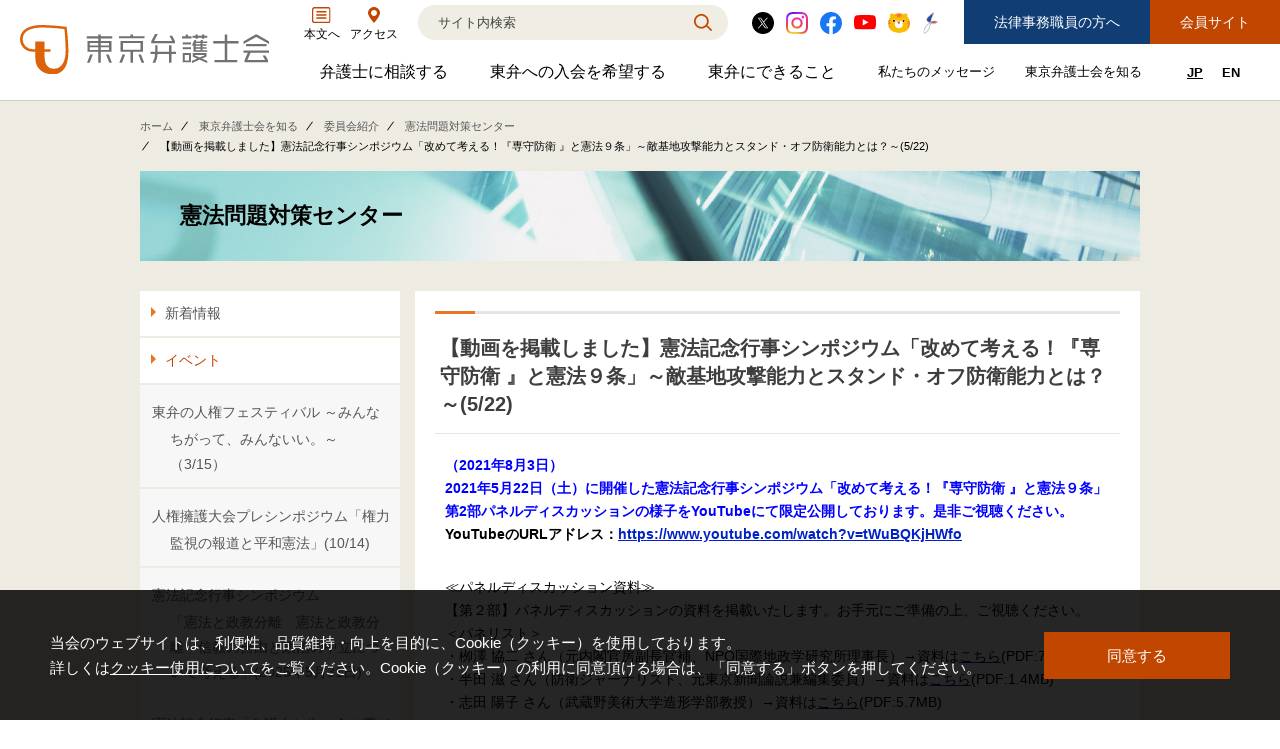

--- FILE ---
content_type: text/html; charset=UTF-8
request_url: https://www.toben.or.jp/know/iinkai/kenpou/event/post_33.html
body_size: 71443
content:
<!DOCTYPE html>
<html lang="ja">
<head>
<meta http-equiv="Content-Type" content="text/html; charset=UTF-8" />
<meta name="viewport" content="width=device-width,minimum-scale=1.0,maximum-scale=1.0,user-scalable=no" />
<meta http-equiv="X-UA-Compatible" content="IE=edge">
<meta name="format-detection" content="telephone=no">
<meta name="description" content="東京弁護士会 憲法問題対策センターのページです" />
<meta name="keywords" content="憲法問題対策センター" />


<title>【動画を掲載しました】憲法記念行事シンポジウム「改めて考える！『専守防衛 』と憲法９条」～敵基地攻撃能力とスタンド・オフ防衛能力とは？～(5/22) - 東京弁護士会</title>
<link href="/res/css/common.css?251031" rel="stylesheet">
<link href="/res/css/common2022.css?251031" rel="stylesheet">
<link href="/res/css/third.css?251031" rel="stylesheet">
<script src="//ajax.googleapis.com/ajax/libs/jquery/1.11.0/jquery.min.js"></script>
<link rel="stylesheet" type="text/css" href="/res/css/print.css" media="print" />










<!-- Google Tag Manager -->
<script>(function(w,d,s,l,i){w[l]=w[l]||[];w[l].push({'gtm.start':
new Date().getTime(),event:'gtm.js'});var f=d.getElementsByTagName(s)[0],
j=d.createElement(s),dl=l!='dataLayer'?'&l='+l:'';j.async=true;j.src=
'https://www.googletagmanager.com/gtm.js?id='+i+dl;f.parentNode.insertBefore(j,f);
})(window,document,'script','dataLayer','GTM-5NJ6Q3Q');</script>
<!-- End Google Tag Manager -->







</head>

<body id="layout_blog" class="blogBody">
<a id="pageTop" name="pageTop"></a>
<!-- Google Tag Manager (noscript) -->
<noscript><iframe src="https://www.googletagmanager.com/ns.html?id=GTM-5NJ6Q3Q"
height="0" width="0" style="display:none;visibility:hidden" title="GoogleTagManager"></iframe></noscript>
<!-- End Google Tag Manager (noscript) -->
<!-- header -->
<header id="header2022">
  <div class="header_inner">
    <div class="header_left_wrap">
        <div class="logo"><a href="https://www.toben.or.jp/"><img src="/res/images/common/logo.svg" alt="東京弁護士会"></a></div>
        <div class="sp_menu">
            <div><a href="https://www.toben.or.jp/know/toben/access.html"><img src="/res/images/common/sp/sp_menu_access.png" alt="アクセス"></a></div>
            <button class="hamburger-menu-trigger" aria-label="メニューを開く" aria-expanded="false" aria-controls="hamburger-menu"></button>
        </div>
    </div>
    <div class="header_menu">
        <div class="head_1">
            <a href="#mainBody" class="link mainBody"><span class="mainBody_icon"><img src="/res/images/images2022/icon_main_body.svg" alt="" aria-hidden="true"></span><span class="mainBody_text">本文へ</span></a>
            <a href="https://www.toben.or.jp/know/toben/access.html" class="link access"><span class="access_icon"><img src="/res/images/images2022/icon_access_orange.svg" alt="Access"></span><span class="access_text">アクセス</span></a>
            <div class="search">
                <form name="SS_searchForm" id="SS_searchForm" action="https://search.toben.or.jp/search" method="get" enctype="application/x-www-form-urlencoded">
                    <input type="hidden" name="site" value="QH3A79IO">
                    <input type="hidden" name="charset" value="UTF-8">
                    <input type="hidden" name="design" value="6">
                    <input type="text" name="query" value="" size="30" class="txtBox" id="SS_searchQuery" maxlength="100" autocomplete="off" placeholder="サイト内検索" aria-label="検索">
                    <input type="submit" value="検索" class="btn">
                    <div id="SS_suggest" class="SS_suggest" classname="SS_suggest" style="display: none;"></div>
                </form>
            </div>
            <div class="sns">
                <a href="https://twitter.com/TobenMedia" target="_blank"><img src="/res/images/images2022/icon_x_circle.svg" alt="X"></a>
                <a href="https://www.instagram.com/toben_media/" target="_blank"><img src="/res/images/images2022/icon_instagram.svg" alt="Instagram"></a>            
                <a href="https://www.facebook.com/toben.kohou/" target="_blank"><img src="/res/images/images2022/icon_fb.svg" alt="Facebook"></a>
                <a href="https://www.youtube.com/user/TobenMedia/featured" target="_blank"><img src="/res/images/images2022/icon_youtube.svg" alt="YOUTUBE"></a>
                <a href="/know/toben/bentora.html"><img src="/res/images/images2022/icon_bentora.png" alt="東京弁護士会公式キャラクター「べんとらー」"></a>
                <a href="/admission/syusyusei/"><img src="/res/images/images2022/icon_syusyusei.png" alt="修習生の方へ"></a>

            </div>
            <div class="btns forPC">
                <a href="https://www.toben.or.jp/syokuin/" class="btn_blue">法律事務職員の方へ</a>
                <a href="https://www.toben.or.jp/members/" class="btn_orange">会員サイト</a>
            </div>
        </div>
        <div class="head_2">
            <nav>
                <div class="gmenu">
                    <div class="parent ">
                       <a href="https://www.toben.or.jp/bengoshi/" id="gmenu-trigger-1" class="gmenu__trigger" aria-haspopup="true" aria-expanded="false" aria-controls="gmenu-child-1">弁護士に相談する<span class="visually-hidden">弁護士に相談するのサブメニューを開閉</span></a>
                        <div class="child" id="gmenu-child-1" role="group" aria-labelledby="gmenu-trigger-1">
                            <div class="child_inner">
                                <div class="child_list">
                                    <div>
                                       <a href="https://www.toben.or.jp/bengoshi/soudan/">
                                           <figure><img src="/res/images/nav/bengoshi.gif" alt="" aria-hidden="true"></figure>
                                           <p>法律相談一覧</p>
                                       </a>
                                    </div>
                                    <div>
                                       <a href="https://www.toben.or.jp/bengoshi/center/">
                                           <figure><img src="/res/images/nav/center.gif" alt="" aria-hidden="true"></figure>
                                           <p>法律相談窓口・電話相談</p>
                                       </a>
                                    </div>
                                    <div>
                                       <a href="https://www.toben.or.jp/bengoshi/syoukai/" target="_blank">
                                           <figure><img src="/res/images/nav/syoukai.gif" alt="" aria-hidden="true"></figure>
                                           <p>弁護士を紹介してほしい</p>
                                       </a>
                                    </div>
                                    <div>
                                       <a href="https://www.toben.or.jp/bengoshi/adr/">
                                           <figure><img src="/res/images/nav/adr.gif" alt="" aria-hidden="true"></figure>
                                           <p>紛争解決センター（ADR）を利用する</p>
                                       </a>
                                    </div>
                                </div>
                            </div>
                        </div>
                    </div>
                    <div class="parent ">
                       <a href="https://www.toben.or.jp/admission/" id="gmenu-trigger-2" class="gmenu__trigger" aria-haspopup="true" aria-expanded="false" aria-controls="gmenu-child-2">東弁への入会を希望する<span class="visually-hidden">東弁への入会を希望するのサブメニューを開閉</span></a>
                        <div class="child" id="gmenu-child-2" role="group" aria-labelledby="gmenu-trigger-2">
                            <div class="child_inner">
                                <div class="child_list">
                                    <div>
                                       <a href="https://www.toben.or.jp/admission/syusyusei/">
                                           <figure><img src="/res/images/nav/syusyusei.png" alt="修習生の方へのイメージ画像"></figure>
                                           <p>修習生の方へ</p>
                                       </a>
                                    </div>
                                    <div>
                                       <a href="https://www.toben.or.jp/admission/bengoshi/">
                                           <figure><img src="/res/images/nav/bengoshi.png" alt="" aria-hidden="true"></figure>
                                           <p>修習生以外の方へ</p>
                                       </a>
                                    </div>
                                    <div>
                                       <a href="https://www.toben.or.jp/admission/gaikokuhoujimu/">
                                           <figure><img src="/res/images/nav/gaikokuhoujimu.png" alt="" aria-hidden="true"></figure>
                                           <p>外国法事務弁護士登録をご希望の方へ</p>
                                       </a>
                                    </div>
                                </div>
                            </div>
                        </div>
                    </div>
                    <div class="parent ">
                       <a href="https://www.toben.or.jp/service/" id="gmenu-trigger-3" class="gmenu__trigger" aria-haspopup="true" aria-expanded="false" aria-controls="gmenu-child-3">東弁にできること<span class="visually-hidden">東弁にできることのサブメニューを開閉</span></a>
                        <div class="child" id="gmenu-child-3" role="group" aria-labelledby="gmenu-trigger-3">
                            <div class="child_inner">
                                <div class="child_list">
                                    <div>
                                       <a href="https://www.toben.or.jp/manabu/">
                                           <figure><img src="/res/images/nav/manabu.png" alt="" aria-hidden="true"></figure>
                                           <p>法教育プログラム</p>
                                       </a>
                                    </div>
                                    <div>
                                       <a href="https://www.toben.or.jp/service/jichitai/">
                                           <figure><img src="/res/images/nav/jichitai.gif" alt="" aria-hidden="true"></figure>
                                           <p>自治体連携プログラム</p>
                                       </a>
                                    </div>
                                    <div>
                                        <a href="https://www.toben.or.jp/know/iinkai/danjokyoudou/news/post_8.html">
                                            <figure><img src="/res/images/nav/danjokyoudou.png" alt="" aria-hidden="true"></figure>
                                            <p>女性の社外役員の紹介を希望される方へ</p>
                                        </a>
                                    </div>
                                    <div>
                                        <a href="https://www.toben.or.jp/service/lawyer-cando.html">
                                            <figure><img src="/res/images/nav/lawyercando.png" alt="" aria-hidden="true"></figure>
                                            <p>弁護士だからできること</p>
                                        </a>
                                    </div>
                                </div>
                            </div>
                        </div>
                   </div>
                    <div class="small parent ">
                       <a href="https://www.toben.or.jp/message/" id="gmenu-trigger-4" class="gmenu__trigger" aria-haspopup="true" aria-expanded="false" aria-controls="gmenu-child-4">私たちのメッセージ<span class="visually-hidden">私たちのメッセージのサブメニューを開閉</span></a>
                       <div class="child" id="gmenu-child-4" role="group" aria-labelledby="gmenu-trigger-4">
                           <div class="child_inner">
                               <div class="child_list col4">
                                   <div>
                                       <a href="https://www.toben.or.jp/message/seimei/">
                                           <figure><img src="/res/images/nav/seimei.gif" alt="" aria-hidden="true"></figure>
                                           <p>会長声明</p>
                                       </a>
                                   </div>
                                   <div>
                                       <a href="https://www.toben.or.jp/message/ikensyo/">
                                           <figure><img src="/res/images/nav/ikensyo.gif" alt="" aria-hidden="true"></figure>
                                           <p>各種意見書</p>
                                       </a>
                                   </div>
                                   <div>
                                       <a href="https://www.toben.or.jp/message/jinken/">
                                           <figure><img src="/res/images/nav/jinken.gif" alt="" aria-hidden="true"></figure>
                                           <p>人権救済申立事件</p>
                                       </a>
                                   </div>
                                   <div>
                                       <a href="https://www.toben.or.jp/message/syuppan/">
                                           <figure><img src="/res/images/nav/syuppan.gif" alt="" aria-hidden="true"></figure>
                                           <p>出版物のご案内</p>
                                       </a>
                                   </div>
                                   <div>
                                       <a href="https://www.toben.or.jp/message/libra/">
                                           <figure><img src="/res/images/nav/libra.gif" alt="" aria-hidden="true"></figure>
                                           <p>LIBRA ON LINE</p>
                                       </a>
                                   </div>
                                   <div>
                                       <a href="https://www.youtube.com/user/TobenMedia/featured" target="_blank">
                                           <figure><img src="/res/images/nav/toben-tv.gif" alt="" aria-hidden="true"></figure>
                                           <p>TobenMedia</p>
                                       </a>
                                   </div>
                                   <div>
                                       <a href="https://www.toben.or.jp/message/appdownload/">
                                           <figure><img src="/res/images/nav/appdownload.gif" alt="" aria-hidden="true"></figure>
                                           <p>アプリダウンロード</p>
                                       </a>
                                   </div>
                                   <div>
                                       <a href="https://www.toben.or.jp/know/activity/jinkensyou/">
                                           <figure><img src="/res/images/nav/jinkensyou.gif" alt="" aria-hidden="true"></figure>
                                           <p>東京弁護士会人権賞</p>
                                       </a>
                                   </div>
                               </div>
                           
                               <div class="right_bnr">
                                   <a href="https://www.toben.or.jp/message/sdgs/" title="SDGsの実現を目指す2022年宣言ページへのリンク"><img src="/res/images/nav/sdgs.jpg" alt="SDGsの実現を目指す2022年宣言ページへのリンク" aria-hidden="true" class="forPC"><img src="/res/images/nav/sdgs_sp.jpg" alt="SDGsの実現を目指す2022年宣言ページへのリンク" class="forSP" aria-hidden="true"></a>
                                   <p class="forPC">SDGsの実現を目指す<br>2022年宣言</p>
                               </div>
                               <div class="right_bnr2">
                                   <a href="https://www.toben.or.jp/message/fukkoushien/" title="東日本大震災特集ページへのリンク"><img src="/res/images/nav/fukkoushien_mini.jpg" alt="東日本大震災特集ページへのリンク" aria-hidden="true" class="forPC"><img src="/res/images/nav/fukkoushien_sp.jpg" alt="東日本大震災 特集ページへのリンク" class="forSP" aria-hidden="true"></a>
                                   <p class="forPC">東日本大震災<br>東弁は被災地の復興を<br>応援しています</p>
                               </div>
                       
                           </div>
                       </div>
                    </div>
                   <div class="small parent ">
                       <a href="https://www.toben.or.jp/know/" id="gmenu-trigger-5" class="gmenu__trigger" aria-haspopup="true" aria-expanded="false" aria-controls="gmenu-child-5">東京弁護士会を知る<span class="visually-hidden">東京弁護士会を知るのサブメニューを開閉</span></a>
                       <div class="child" id="gmenu-child-5" role="group" aria-labelledby="gmenu-trigger-5">
                           <div class="child_inner">
                               <div class="child_list forSP">
                                   <div>
                                      <a href="https://www.toben.or.jp/know/toben/">
                                       <p>東京弁護士会について</p></a>
                                   </div>

                                   <div>
                                      <a href="https://www.toben.or.jp/know/activity/">
                                       <p>東京弁護士会の主な活動</p></a>
                                   </div>
                                   <div>
                                      <a href="https://www.toben.or.jp/know/iinkai/">
                                       <p>委員会紹介</p></a>
                                   </div>
								   <div>
                                      <a href="https://www.toben.or.jp/know/houritsukenkyuubu/">
                                       <p>法律研究部</p></a>
                                   </div>
                               </div>
                               <div class="detail_nav">
                                   <div class="left">
<dl class="detail_nav--card">
	 <dt><a href="https://www.toben.or.jp/know/toben/" class="maintainHover"><img src="/res/images/nav/activity.jpg" alt="" aria-hidden="true"><span>当会について</span></a></dt>
	 <dd>
		 <p>東弁の概要（会員数、役員等）、役員挨拶、歴史、組織図、行動計画、コンプライアンス、ハラスメント防止への取組み、FAQ、アクセス、連絡先、職員求人情報など掲載しています。
		 </p>
	 </dd>
</dl>
<dl class="detail_nav--card">
	 <dt><a href="https://www.toben.or.jp/know/activity/"><img src="/res/images/nav/toben.jpg" alt="" aria-hidden="true"><span>当会の主な活動</span></a></dt>
	 <dd>
		<p>
			東弁では、委員会活動、法律相談・弁護士紹介・ADR、公設事務所支援、市民会議、市民交流会、人権賞、育英財団支援などの活動を行っています。
		</p>
	 </dd>
</dl>

                                   </div>
                                   <div class="right">
                                       <p>ブログを公開している委員会<span>委員会の活動報告をご覧いただけます。</span></p>
                                       <ul>
<!-- listupdate:2026/01/21 10:20//-->

<li><a href="https://www.toben.or.jp/know/iinkai/kenpou/">憲法問題対策センター<!--20260115//--></a></li>
<li><a href="https://www.toben.or.jp/know/iinkai/chusho/">中小企業法律支援センター<!--20260113//--></a></li>
<li><a href="https://www.toben.or.jp/know/iinkai/kouhou/">広報委員会<!--20260107//--></a></li>
<li><a href="https://www.toben.or.jp/know/iinkai/foreigner/">外国人の権利に関する委員会<!--20251225//--></a></li>
<li><a href="https://www.toben.or.jp/know/iinkai/saibanin/">裁判員制度センター<!--20251224//--></a></li>
<li><a href="https://www.toben.or.jp/know/iinkai/children/">子どもの人権と少年法に関する特別委員会<!--20251217//--></a></li>
<li><a href="https://www.toben.or.jp/know/iinkai/houritsuservice/">リーガルサービスジョイントセンター（弁護士活動領域拡大推進本部）<!--20251212//--></a></li>
<li><a href="https://www.toben.or.jp/know/iinkai/koueki/">公益通報者保護特別委員会<!--20251211//--></a></li>
<li><a href="https://www.toben.or.jp/know/iinkai/minji/">民事介入暴力対策特別委員会<!--20251208//--></a></li>
<li><a href="https://www.toben.or.jp/know/iinkai/seibyoudou/">性の平等に関する委員会<!--20251201//--></a></li>



                                       </ul>
                                       <a href="https://www.toben.or.jp/know/iinkai/ichiran.html">すべての委員会一覧</a>
                                       <a href="https://www.toben.or.jp/know/houritsukenkyuubu/">法律研究部一覧</a>
                                   </div>
                               </div>
                           </div>
                       </div>
                    </div>
                </div>
            </nav>
            <div class="btns forSP">
                <a href="https://www.toben.or.jp/recruit_search.php" class="btn_blue">事務職員求人</a>
                <a href="https://www.toben.or.jp/members/" class="btn_orange">会員サイト</a>
                <a href="https://www.toben.or.jp/syokuin/" class="btn_gray">法律事務職員</a>
            </div>
            <div class="lang">
                <a href="https://www.toben.or.jp/" class="now">JP</a>
                <a href="https://www.toben.or.jp/english/">EN</a>
            </div>
            <div class="sub_menu forSP">
                <a href="https://www.toben.or.jp/about/siteguide.html">このサイトについて</a>
                <a href="https://www.toben.or.jp/about/privacypolicy.html">個人情報保護方針</a>
                <a href="https://www.toben.or.jp/about/sitemap.html">サイトマップ</a>
            </div>
            <button class="menu_close_btn hamburger-menu-close forSP">閉じる</button>
        </div>
    </div>

  </div>
</header>
<!-- /header -->



<!-- パンクズ -->
<div id="pankuzu">
<div id="pankuzu-block">
<ul>
<li><a href="https://www.toben.or.jp/">ホーム</a></li>
<li><a href="https://www.toben.or.jp/know/">東京弁護士会を知る</a></li>
<li><a href="https://www.toben.or.jp/know/iinkai/">委員会紹介</a></li>


  <li><a href="https://www.toben.or.jp/know/iinkai/kenpou/">憲法問題対策センター</a></li>
  <li>【動画を掲載しました】憲法記念行事シンポジウム「改めて考える！『専守防衛 』と憲法９条」～敵基地攻撃能力とスタンド・オフ防衛能力とは？～(5/22)</li>


</ul>
</div>
</div>
<!-- パンクズ / -->


<!-- ビジュアル -->
<div id="visual">
  <div id="visual-block">
    <a href="https://www.toben.or.jp/know/iinkai/kenpou/">憲法問題対策センター</a>
  </div>
</div>
<!-- ビジュアル / -->

<h1 class="pcNone">憲法問題対策センター</h1>

<!-- メイン -->
<div id="main"> 

<!-- #main-block -->
<div id="main-block"> 

<!-- #main-header -->
<div id="main-header">&nbsp;</div>
<!-- #main-header / --> 

<!-- #main-body -->
<div id="main-body" class="clearfix"> 

<!-- カラム数選択 -->
<div id="col-2a">

<!-- 左カラム -->
<div id="left-block">

<!-- サイドナビ -->
<div class="section mb-20">

<!-- メニュー -->







<ul>








  
    


  
  




  
  




  
  




  
  




  
  




  
  




  
  




  
  




  
  




  
  




  
  




  
  




  
  




  
  




  
  




  
  




  
  




  
  




  
  




  
  




  
  




  
  




  
  




  
  




  
  




  
  




  
  




  
  




  
  




  
  




  
  




  
  




  
  




  
  




  
  




  
  




  
  




  
  




  
  




  
  




  
  




  
  




  
  




  
  




  
  




  
  




  
  




  
  




  
  




  
  




  
  




  
  




  
  




  
  




  
  




  
  




  
  




  
  




  
  




  
  




  
  




  
  




  
  




  
  




  
  




  
  




  
  




  
  




  
  




  
  




  
  




  
  




  
  




  
  




  
  




  
  




  
  




  
  




  
  




  
  




  
  




  
  




  
  




  
  




































































<li><a href="https://www.toben.or.jp/know/iinkai/kenpou/news">新着情報</a></li>
























































































































































































































































































































  
    


  
  




  
  




  
  




  
  




  
  




  
  




  
  




  
  




  
  




  
  




  
  




  
  




  
  




  
  




  
  




  
  




  
  




  
  




  
  




  
  




  
  




  
  




  
  




  
  




  
  




  
  




  
  




  
  




  
  




  
  




  
  




  
  




  
  




  
  




  
  




  
  




  
  




  
  




  
  




  
  




  
  




  
  




  
  




  
  




  
  




  
  




  
  




  
  






<li><a href="https://www.toben.or.jp/know/iinkai/kenpou/event/" class="on">イベント</a></li>
<!-- <a href="https://www.toben.or.jp/know/iinkai/kenpou/event/" class="on">イベント</a> -->






  
  
<li class="subsub">					<a href="https://www.toben.or.jp/know/iinkai/kenpou/event/_111.html">東弁の人権フェスティバル ～みんなちがって、みんないい。～ （3/15）</a>	</li>
  




  
  
<li class="subsub">					<a href="https://www.toben.or.jp/know/iinkai/kenpou/event/1014.html">人権擁護大会プレシンポジウム「権力監視の報道と平和憲法」(10/14)</a>	</li>
  




  
  
<li class="subsub">					<a href="https://www.toben.or.jp/know/iinkai/kenpou/event/2025531.html">憲法記念行事シンポジウム<br />「憲法と政教分離　憲法と政教分離～信教の自由と政治の中立について考える」(2025年5月31日) </a>	</li>
  




  
  
<li class="subsub">					<a href="https://www.toben.or.jp/know/iinkai/kenpou/event/2025523.html">憲法記念行事「弁護士と歩こう！霞が関司法探検スタンプラリー」(2025年5月23日)</a>	</li>
  




  
  
<li class="subsub">					<a href="https://www.toben.or.jp/know/iinkai/kenpou/event/202553.html">憲法をめぐる法理論的な問題点を市民にわかりやすく伝え、市民とともに考える街頭宣伝行動（2025年5月3日）</a>	</li>
  




  
  
<li class="subsub">					<a href="https://www.toben.or.jp/know/iinkai/kenpou/event/202453.html">憲法をめぐる法理論的な問題点を市民にわかりやすく伝え、市民とともに考える街頭宣伝行動（2024年5月3日）</a>	</li>
  




  
  
<li class="subsub">					<a href="https://www.toben.or.jp/know/iinkai/kenpou/event/2024517417.html">（申込期限を延長しました：4/26正午〆切）憲法記念行事「弁護士と歩こう！霞が関司法探検スタンプラリー」(2024年5月17日)</a>	</li>
  




  
  
<li class="subsub">					<a href="https://www.toben.or.jp/know/iinkai/kenpou/event/2024525.html">憲法記念行事シンポジウム<br />「軍事化とジェンダー～戦争・軍隊における性～」(2024年5月25日)</a>	</li>
  




  
  
<li class="subsub">					<a href="https://www.toben.or.jp/know/iinkai/kenpou/event/202353.html">憲法をめぐる法理論的な問題点を市民にわかりやすく伝え、市民とともに考える街頭宣伝行動（2023年5月3日）</a>	</li>
  




  
  
<li class="subsub">					<a href="https://www.toben.or.jp/know/iinkai/kenpou/event/2023519417.html">憲法記念行事「弁護士と歩こう！霞が関司法探検スタンプラリー」(2023年5月19日)【申込4月17日〆】</a>	</li>
  




  
  
<li class="subsub">					<a href="https://www.toben.or.jp/know/iinkai/kenpou/event/2022521.html">憲法記念行事シンポジウム<br />「『平和国家』の岐路に問う～戦争をさせないために、いますべきこと、考えるべきこと～」(2023年5月27日)</a>	</li>
  




  
  
<li class="subsub">					<a href="https://www.toben.or.jp/know/iinkai/kenpou/event/36.html">オンラインシンポジウム「基本的人権の観点から見た健康保険証廃止・マイナ保険証義務化」(3/6)</a>	</li>
  




  
  
<li class="subsub">					<a href="https://www.toben.or.jp/know/iinkai/kenpou/event/9202257.html">【動画を掲載しました】憲法記念行事オンラインシンポジウム<br />「日本国憲法における家族と個人－夫婦同氏制の問題を契機として」(2022年5月21日)</a>	</li>
  




  
  
<li class="subsub">					<a href="https://www.toben.or.jp/know/iinkai/kenpou/event/53_4.html">憲法をめぐる法理論的な問題点を市民にわかりやすく伝え、市民とともに考える街頭宣伝行動（5/3）</a>	</li>
  




  
  
<li class="subsub">					<a href="https://www.toben.or.jp/know/iinkai/kenpou/event/post_33.html" class="on">【動画を掲載しました】憲法記念行事シンポジウム「改めて考える！『専守防衛 』と憲法９条」～敵基地攻撃能力とスタンド・オフ防衛能力とは？～(5/22)</a>	</li>
  




  
  
<li class="subsub">					<a href="https://www.toben.or.jp/know/iinkai/kenpou/event/9_1.html">【動画を掲載しました】憲法記念行事シンポジウム<br />「戦争と個人の尊厳～憲法9条の根底にあるもの～」(2020年11月7日実施済)</a>	</li>
  




  
  
<li class="subsub">					<a href="https://www.toben.or.jp/know/iinkai/kenpou/event/53_3.html">【延期となりました】憲法をめぐる法理論的な問題点を市民にわかりやすく伝え、市民とともに考える街頭宣伝行動（5/3）</a>	</li>
  




  
  
<li class="subsub">					<a href="https://www.toben.or.jp/know/iinkai/kenpou/event/post_32.html">オンラインシンポジウム「コロナ禍における私たちの自由～今、何をどう発信すべきか～」(3/26) </a>	</li>
  




  
  
<li class="subsub">					<a href="https://www.toben.or.jp/know/iinkai/kenpou/event/113.html">憲法をめぐる法理論的な問題点を市民にわかりやすく伝え、市民とともに考える街頭宣伝行動（11/3）</a>	</li>
  




  
  
<li class="subsub">					<a href="https://www.toben.or.jp/know/iinkai/kenpou/news/29_517.html">【中止】第29回憲法記念行事特別企画 弁護士と歩こう!!<br/>霞が関司法探検スタンプラリー（5/15）のご案内</a>	</li>
  




  
  
<li class="subsub">					<a href="https://www.toben.or.jp/know/iinkai/kenpou/event/111.html">憲法改正の問題や課題について市民と共に考えるための街宣行動（11/1）都内３か所</a>	</li>
  




  
  
<li class="subsub">					<a href="https://www.toben.or.jp/know/iinkai/kenpou/event/20190503.html">憲法改正案について市民とともに考える街頭宣伝（5/3）のご案内</a>	</li>
  




  
  
<li class="subsub">					<a href="https://www.toben.or.jp/know/iinkai/kenpou/event/190525kenpou.html">憲法記念行事シンポジウム<br />「あなたは憲法の意味を知っていますか-憲法教育の過去と未来」</a>	</li>
  




  
  
<li class="subsub">					<a href="https://www.toben.or.jp/know/iinkai/kenpou/news/2019stamprally.html">第28回憲法記念行事特別企画 弁護士と歩こう!!<br/> 霞が関司法探検スタンプラリー（5/17）のご案内</a>	</li>
  




  
  
<li class="subsub">					<a href="https://www.toben.or.jp/know/iinkai/kenpou/event/1222.html">シンポジウム「自衛隊の現状と９条改正」（12/22）のご案内</a>	</li>
  




  
  
<li class="subsub">					<a href="https://www.toben.or.jp/know/iinkai/kenpou/event/1031.html">憲法改正の問題や課題をわかりやすく提示するための街宣行動（10/31）都内３か所</a>	</li>
  




  
  
<li class="subsub">					<a href="https://www.toben.or.jp/know/iinkai/kenpou/event/53_2.html">安全保障関連法の廃止等を求める街頭宣伝（5/3）のご案内</a>	</li>
  




  
  
<li class="subsub">					<a href="https://www.toben.or.jp/know/iinkai/kenpou/event/post_30.html">憲法記念行事シンポジウム<br />「憲法改正と国民投票～私たちの責任を考える」</a>	</li>
  




  
  
<li class="subsub">					<a href="https://www.toben.or.jp/know/iinkai/kenpou/news/27_526.html">第27回憲法記念行事特別企画 弁護士と歩こう!!<br/> 霞が関司法探検スタンプラリー（5/11）のご案内</a>	</li>
  




  
  
<li class="subsub">					<a href="https://www.toben.or.jp/know/iinkai/kenpou/event/post_28.html">シンポジウム「自衛隊を憲法に加憲!?～平和の影響は？市民生活への影響は？」（3/26）のご案内</a>	</li>
  




  
  
<li class="subsub">					<a href="https://www.toben.or.jp/know/iinkai/kenpou/news/post_29.html">共謀罪と監視社会を考えるシンポジウム</a>	</li>
  




  
  
<li class="subsub">					<a href="https://www.toben.or.jp/know/iinkai/kenpou/event/post_23.html">日本国憲法施行70周年全国アクションプログラム「ポスター教室」（8/23）のご案内</a>	</li>
  




  
  
<li class="subsub">					<a href="https://www.toben.or.jp/know/iinkai/kenpou/event/9.html">新たな共謀罪法案の廃案、安保関連法の廃案、特定秘密保護法の廃止を求める街頭宣伝(6/9)のご案内</a>	</li>
  




  
  
<li class="subsub">					<a href="https://www.toben.or.jp/know/iinkai/kenpou/event/512_1.html">【終了しました】新たな共謀罪法案の廃案、安保関連法の廃案、特定秘密保護法の廃止を求める街頭宣伝（６/２）のご案内</a>	</li>
  




  
  
<li class="subsub">					<a href="https://www.toben.or.jp/know/iinkai/kenpou/event/53_1.html">【終了しました】安全保障関連法の廃止等を求める街頭宣伝（5/3）のご案内</a>	</li>
  




  
  
<li class="subsub">					<a href="https://www.toben.or.jp/know/iinkai/kenpou/event/512.html">【終了しました】新たな共謀罪法案の廃案、安保関連法の廃案、特定秘密保護法の廃止を求める街頭宣伝（5/12）のご案内</a>	</li>
  




  
  
<li class="subsub">					<a href="https://www.toben.or.jp/know/iinkai/kenpou/event/post_20.html">【終了しました】シンポジウム「国家緊急権は危ない！憲法に緊急事態条項の創設は必要か？」（3/15）のご案内</a>	</li>
  




  
  
<li class="subsub">					<a href="https://www.toben.or.jp/know/iinkai/kenpou/event/70.html">【終了しました】シンポジウム「女性参政権獲得70年　過去・現在・未来」（11/16）</a>	</li>
  




  
  
<li class="subsub">					<a href="https://www.toben.or.jp/know/iinkai/kenpou/event/59.html">【終了しました】第59回日弁連人権擁護大会プレシンポジウム　安全保障関連法と特定秘密保護法による立憲主義・民主主義の危機　歴史に学び、これから起こり得る事態を知り、何をなすべきかを考える（9/16）</a>	</li>
  




  
  
<li class="subsub">					<a href="https://www.toben.or.jp/know/iinkai/kenpou/event/7.html">【終了しました】7月13日　安保関連法の廃止を求める街頭宣伝行動</a>	</li>
  




  
  
<li class="subsub">					<a href="https://www.toben.or.jp/know/iinkai/kenpou/event/0301gaisen.html">【終了しました】3月1日 安保関連法の廃止を求める街頭宣伝行動（都内4か所）</a>	</li>
  




  
  
<li class="subsub">					<a href="https://www.toben.or.jp/know/iinkai/kenpou/event/post_19.html">【終了しました】シンポジウム「安保関連法」施行迫る！私たちができること，しなければならないこと</a>	</li>
  




  
  
<li class="subsub">					<a href="https://www.toben.or.jp/know/iinkai/kenpou/event/post_17.html">【終了しました】憲法違反の安保法の適用・運用に反対し，その廃止を強く求める署名運動へのご協力のお願い</a>	</li>
  




  
  
<li class="subsub">					<a href="https://www.toben.or.jp/know/iinkai/kenpou/event/97.html">【終了しました】「集団的自衛権行使容認とこれに基づき戦争のできる国づくりをめざす安全保障法制等の成立」に反対する街頭宣伝活動（9/7）</a>	</li>
  




  
  
<li class="subsub">					<a href="https://www.toben.or.jp/know/iinkai/kenpou/event/0618.html">【終了しました】今、平和憲法が危ない！！「安全」保障法制の危険性を考える！（6/18）</a>	</li>
  




  
  
<li class="subsub">					<a href="https://www.toben.or.jp/know/iinkai/kenpou/event/53.html">【終了しました】「集団的自衛権行使容認および自衛隊の海外武力行使緩和等のための具体的立法化」に反対する街頭宣伝（5/3）</a>	</li>
  




  
  
<li class="subsub">					<a href="https://www.toben.or.jp/know/iinkai/kenpou/event/13.html">四会憲法記念行事シンポジウム「今、あらためて『個人の尊重』（憲法13条）を考える～『国益』や『国の名誉』の名のもとに何が起こっているか」（5/30）</a>	</li>
  




  
  


























  
    


  
  




  
  




  
  




  
  




  
  




  
  




  
  




  
  




  
  




  
  




  
  




  
  




  
  




  
  




  
  




  
  




  
  




  
  




  
  




  
  




  
  




  
  




  
  




  
  




  
  




  
  




  
  




  
  




  
  




  
  




  
  




  
  




  
  




  
  




  
  




  
  




  
  




  
  




  
  




  
  




  
  




  
  




  
  




  
  




  
  




  
  




  
  




  
  




  
  




  
  




  
  




  
  




  
  




  
  




  
  




  
  




  
  




  
  




  
  






<li><a href="https://www.toben.or.jp/know/iinkai/kenpou/column/">コラム「憲法の小窓」</a></li>
<!-- <a href="https://www.toben.or.jp/know/iinkai/kenpou/column/">コラム「憲法の小窓」</a> -->






























































































































































































  
    


  
  















<li><a href="https://www.toben.or.jp/know/iinkai/kenpou/demae/">憲法出前講座</a></li>
<!-- <a href="https://www.toben.or.jp/know/iinkai/kenpou/demae/">憲法出前講座</a> -->

























  
    


  
  









<li><a href="https://www.toben.or.jp/know/iinkai/kenpou/info/">活動内容</a></li>
<!-- <a href="https://www.toben.or.jp/know/iinkai/kenpou/info/">活動内容</a> -->












</ul>

<!--

新着情報

憲法出前講座

リブラ掲載記事

イベント

活動内容

コラム「憲法の小窓」

-->

<!-- メニュー/ -->



<div class="section mb-20">

<!-- box-01-block -->
<div class="box-01-block">
<div class="box-01-header">&nbsp;</div>
<div class="box-01-body">
<p class="last"><a href="https://www.toben.or.jp/know/iinkai/ichiran.html">委員会一覧へ</a></p>
</div>
<div class="box-01-footer">&nbsp;</div>
</div>
<!-- box-01-block / -->

</div>


</div>
<!-- サイドナビ / -->

</div>
<!-- 左カラム / -->

<!-- 中央カラム -->
<div id="center-block">
<div class="entry-container">

<!-- 記事タイトル -->
<div class="entry-title">
<h1>【動画を掲載しました】憲法記念行事シンポジウム「改めて考える！『専守防衛 』と憲法９条」～敵基地攻撃能力とスタンド・オフ防衛能力とは？～(5/22)</h1>
</div>
<!-- 記事タイトル / -->

<!-- know-body -->
<div class="entry-body common-entry">

<!--記事内容-->
<p><strong><span style="color: #ff0000;"><span style="color: #0000ff;">（2021年8月3日）<br />2021年5月22日（土）に開催した憲法記念行事シンポジウム「改めて考える！『専守防衛 』と憲法９条」第2部パネルディスカッションの様子をYouTubeにて限定公開しております。是非ご視聴ください。</span><br /><span style="color: #000000;"><span class="example3"></span><b>YouTubeの</b><b>URLアドレス：<a class="moz-txt-link-freetext" href="https://www.youtube.com/watch?v=tWuBQKjHWfo" target="_blank">https://www.youtube.com/watch?v=tWuBQKjHWfo</a></b></span></span></strong></p>
<p><span style="color: #000000;">≪パネルディスカッション資料≫<br />【第２部】パネルディスカッションの資料を掲載いたします。お手元にご準備の上、ご視聴ください。<br />＜パネリスト＞ <br />・栁澤 協二 さん（元内閣官房副長官補、NPO国際地政学研究所理事長）→資料は<a href="https://www.toben.or.jp/know/iinkai/kenpou/pdf/210520senshubouei.pdf" target="_blank"><span style="color: #000000;">こちら</span></a>(PDF:716KB)<br />・半田 滋 さん（防衛ジャーナリスト、元東京新聞論説兼編集委員）→資料は<a href="https://www.toben.or.jp/know/iinkai/kenpou/pdf/210520tekikitikougeki.pdf" target="_blank"><span style="color: #000000;">こちら</span></a>(PDF:1.4MB)<br />・志田 陽子 さん（武蔵野美術大学造形学部教授）→資料は<a href="https://www.toben.or.jp/know/iinkai/kenpou/pdf/210520kenpou.pdf" target="_blank"><span style="color: #000000;">こちら</span></a>(PDF:5.7MB)</span><strong><span style="color: #ff0000;"><br /></span></strong></p>
<p><a href="https://www.toben.or.jp/know/iinkai/kenpou/pdf/0522kenpo-chirashi.pdf" target="_blank"><img alt="0522kenpo-chirashi.jpg" src="https://www.toben.or.jp/know/iinkai/kenpou/assets_c/2021/04/0522kenpo-chirashi-thumb-autox354-18108.jpg" style="border: 1px solid black;" width="250" height="354" /></a></p>
<p><span style="color: #ff0000;">【シンポジウムは、実施済みです】</span></p>
<h3>日時</h3>
<p>２０２１年５月２２日（土）午後１時～午後４時<span style="color: #ff0000;"></span></p>
<h3>開催方法</h3>
<p>Zoomウェビナーによるオンライン開催 ★事前申し込み不要です★<br />【視聴用ウェビナー参加用ＵＲＬ】<br /><strong><span style="color: #008080;" class="example1"><a class="moz-txt-link-freetext" href="https://us02web.zoom.us/j/89700236027" target="_blank"><span style="color: #008080;">https://us02web.zoom.us/j/89700236027</span></a></span></strong><br />※当日、時間になりましたら上記、参加用ＵＲＬからご参加ください。 <br />※開始１０分前からアクセス可能になる予定です。<br />※ログインの際、お名前とe-mailアドレスを入力いただく必要があります。</p>
<h3>参加対象</h3>
<p>どなたでもご参加いただけます。<br />参加費無料・定員５００名</p>
<h3>内容</h3>
<p>【第１部】クロストーク「憲法の魅力について語ろう」<br />＜ゲスト＞<br />・せやろがいおじさん<br />【第２部】パネルディスカッション<br />＜パネリスト＞ <br /><a id="_anchor_2" href="#_msocom_2" name="_msoanchor_2"><span style="font-family: ＭＳ 明朝;"></span></a>・栁澤 協二 さん（元内閣官房副長官補、NPO国際地政学研究所理事長）<br />・半田 滋 さん（防衛ジャーナリスト、元東京新聞論説兼編集委員）<br />・志田 陽子 さん（武蔵野美術大学造形学部教授）<br />＜コーディネーター＞<br />棚橋 桂介 弁護士（東京弁護士会憲法問題対策センター副委員長）</p>
<p>漠然とした不安感に流されることなく、真に戦争の危機を防ぎ近隣諸国との平和を維持するために、「専守防衛」とはどのようなものか、どうあるべきかについて、市民の皆さんと一緒に考えていきたいと思います。<br />◆先の大戦への反省から「戦争放棄」、「戦力保持禁止」を規定する日本国憲法第９条の下で、なし崩しのように進められている防衛力（軍事力）強化は、本当に「専守防衛」として許される範囲のものなのでしょうか？<br />◆政府が主張している「安全保障環境の悪化」なる状況とは、実際にはどのようなもので、現実にはどのような事態が起こり得るのでしょうか？<br />◆日本領域内での防衛行為の範囲を超えた軍事力強化の動きは、日米同盟や集団的自衛権行使を可能とした安全保障関連法との関係で、どのような事態を招き、また近隣諸国に対しどのような影響を与えるでしょうか？<br /><br />●主催 日本弁護士連合会　東京弁護士会　第一東京弁護士会　第二東京弁護士会　</p>
<div><br />
<h3>Zoomウェビナーについて</h3>
※本シンポジウムは、Zoomウェビナーを用いたオンライン開催となります。</div>
<div>
<p>※当日、何らかの理由で通信が中断し復旧困難となった場合には、やむを得ずシンポジウムを中止する可能性があります（目安として１０分以上配信不能となった場合）。<br />※視聴者（参加者）のＰＣ環境・通信状況等の不具合について、当連合会では責任を負わず、Zoomの利用方法等についてのサポート対応等も行いかねますので、あらかじめご了承ください。<br />■シンポジウムへのご参加に必要な環境<br />・パソコン、タブレット、スマートフォンなど、インターネット接続のできる機材<br />・インターネットをご利用いただける環境<br />※安定した通信環境で接続してください。スマートフォンはWi-Fiに接続してご利用ください。通信料は参加者の方のご負担となります。<br />■Zoomウェビナーについて<br />・Zoomウェビナーへの参加にあたり、Zoom上でお名前とメールアドレスの入力が必要です。<br />・参加を希望される機材でZoomのインストールをお願いいたします。<br /><img title="" alt="icon_page.png" src="https://www.nichibenren.or.jp/library/images/sub/icon_page.png" /><a href="https://zoom.us/download" target="_blank">Zoomインストール<br /></a>・イベント前日までに下記URLからZoomの利用が可能であるかテストしていただくことを推奨します。<br /><img title="" alt="icon_page.png" src="https://www.nichibenren.or.jp/library/images/sub/icon_page.png" /><a href="https://zoom.us/test" target="_blank">ミーティングテスト<br /></a>・Zoomについては、Zoomサービス規約の内容をご確認いただき、同意の上でご利用ください。<br /><img title="" alt="icon_page.png" src="https://www.nichibenren.or.jp/library/images/sub/icon_page.png" /><a class="pbOpenNewWindow" href="https://zoom.us/jp-jp/terms.html" target="_blank">Zoomサービス規約</a><br />※配信内容の撮影・録画・録音は禁止です。</p>
</div>
<h4>お問い合わせ先</h4>
<p>東京弁護士会　人権課　TEL:03-3581-2205</p>
<p></p>
<p class="footerLink"><a href="https://www.toben.or.jp/know/iinkai/kenpou/" class="list-o-01">憲法問題対策センターのトップへ戻る</a></p>
</div>
<!-- 記事内容/ -->

</div>
<!-- know-body / -->

<div class="bottomW697b"></div>

</div>
</div>
<!-- 中央カラム / -->

</div>
<!-- カラム数選択 / -->

</div>
<!-- #main-body / --> 

<!-- #main-footer -->
<div id="main-footer">&nbsp;</div>
<!-- #main-footer /  --> 

</div>
<!-- #main-block / --> 

</div>
<!-- メイン / --> 

<div class="spBlogSubMenu pcNone" id="leftCol">  <div class="sideNav">  <div class="lv2">憲法問題対策センターメニュー</div><!-- メニュー --><ul class="lv3">                                                                                                                                                                                                                                                                                                                                                      <li><a href="https://www.toben.or.jp/know/iinkai/kenpou/news">新着情報</a></li>                                                                                                                                                                                                      <li><a href="https://www.toben.or.jp/know/iinkai/kenpou/event/" class="on">イベント</a></li><!-- <a href="https://www.toben.or.jp/know/iinkai/kenpou/event/" class="on">イベント</a> -->    <li class="subsub">					<a href="https://www.toben.or.jp/know/iinkai/kenpou/event/_111.html">東弁の人権フェスティバル ～みんなちがって、みんないい。～ （3/15）</a>	</li>      <li class="subsub">					<a href="https://www.toben.or.jp/know/iinkai/kenpou/event/1014.html">人権擁護大会プレシンポジウム「権力監視の報道と平和憲法」(10/14)</a>	</li>      <li class="subsub">					<a href="https://www.toben.or.jp/know/iinkai/kenpou/event/2025531.html">憲法記念行事シンポジウム<br />「憲法と政教分離　憲法と政教分離～信教の自由と政治の中立について考える」(2025年5月31日) </a>	</li>      <li class="subsub">					<a href="https://www.toben.or.jp/know/iinkai/kenpou/event/2025523.html">憲法記念行事「弁護士と歩こう！霞が関司法探検スタンプラリー」(2025年5月23日)</a>	</li>      <li class="subsub">					<a href="https://www.toben.or.jp/know/iinkai/kenpou/event/202553.html">憲法をめぐる法理論的な問題点を市民にわかりやすく伝え、市民とともに考える街頭宣伝行動（2025年5月3日）</a>	</li>      <li class="subsub">					<a href="https://www.toben.or.jp/know/iinkai/kenpou/event/202453.html">憲法をめぐる法理論的な問題点を市民にわかりやすく伝え、市民とともに考える街頭宣伝行動（2024年5月3日）</a>	</li>      <li class="subsub">					<a href="https://www.toben.or.jp/know/iinkai/kenpou/event/2024517417.html">（申込期限を延長しました：4/26正午〆切）憲法記念行事「弁護士と歩こう！霞が関司法探検スタンプラリー」(2024年5月17日)</a>	</li>      <li class="subsub">					<a href="https://www.toben.or.jp/know/iinkai/kenpou/event/2024525.html">憲法記念行事シンポジウム<br />「軍事化とジェンダー～戦争・軍隊における性～」(2024年5月25日)</a>	</li>      <li class="subsub">					<a href="https://www.toben.or.jp/know/iinkai/kenpou/event/202353.html">憲法をめぐる法理論的な問題点を市民にわかりやすく伝え、市民とともに考える街頭宣伝行動（2023年5月3日）</a>	</li>      <li class="subsub">					<a href="https://www.toben.or.jp/know/iinkai/kenpou/event/2023519417.html">憲法記念行事「弁護士と歩こう！霞が関司法探検スタンプラリー」(2023年5月19日)【申込4月17日〆】</a>	</li>      <li class="subsub">					<a href="https://www.toben.or.jp/know/iinkai/kenpou/event/2022521.html">憲法記念行事シンポジウム<br />「『平和国家』の岐路に問う～戦争をさせないために、いますべきこと、考えるべきこと～」(2023年5月27日)</a>	</li>      <li class="subsub">					<a href="https://www.toben.or.jp/know/iinkai/kenpou/event/36.html">オンラインシンポジウム「基本的人権の観点から見た健康保険証廃止・マイナ保険証義務化」(3/6)</a>	</li>      <li class="subsub">					<a href="https://www.toben.or.jp/know/iinkai/kenpou/event/9202257.html">【動画を掲載しました】憲法記念行事オンラインシンポジウム<br />「日本国憲法における家族と個人－夫婦同氏制の問題を契機として」(2022年5月21日)</a>	</li>      <li class="subsub">					<a href="https://www.toben.or.jp/know/iinkai/kenpou/event/53_4.html">憲法をめぐる法理論的な問題点を市民にわかりやすく伝え、市民とともに考える街頭宣伝行動（5/3）</a>	</li>      <li class="subsub">					<a href="https://www.toben.or.jp/know/iinkai/kenpou/event/post_33.html" class="on">【動画を掲載しました】憲法記念行事シンポジウム「改めて考える！『専守防衛 』と憲法９条」～敵基地攻撃能力とスタンド・オフ防衛能力とは？～(5/22)</a>	</li>      <li class="subsub">					<a href="https://www.toben.or.jp/know/iinkai/kenpou/event/9_1.html">【動画を掲載しました】憲法記念行事シンポジウム<br />「戦争と個人の尊厳～憲法9条の根底にあるもの～」(2020年11月7日実施済)</a>	</li>      <li class="subsub">					<a href="https://www.toben.or.jp/know/iinkai/kenpou/event/53_3.html">【延期となりました】憲法をめぐる法理論的な問題点を市民にわかりやすく伝え、市民とともに考える街頭宣伝行動（5/3）</a>	</li>      <li class="subsub">					<a href="https://www.toben.or.jp/know/iinkai/kenpou/event/post_32.html">オンラインシンポジウム「コロナ禍における私たちの自由～今、何をどう発信すべきか～」(3/26) </a>	</li>      <li class="subsub">					<a href="https://www.toben.or.jp/know/iinkai/kenpou/event/113.html">憲法をめぐる法理論的な問題点を市民にわかりやすく伝え、市民とともに考える街頭宣伝行動（11/3）</a>	</li>      <li class="subsub">					<a href="https://www.toben.or.jp/know/iinkai/kenpou/news/29_517.html">【中止】第29回憲法記念行事特別企画 弁護士と歩こう!!<br/>霞が関司法探検スタンプラリー（5/15）のご案内</a>	</li>      <li class="subsub">					<a href="https://www.toben.or.jp/know/iinkai/kenpou/event/111.html">憲法改正の問題や課題について市民と共に考えるための街宣行動（11/1）都内３か所</a>	</li>      <li class="subsub">					<a href="https://www.toben.or.jp/know/iinkai/kenpou/event/20190503.html">憲法改正案について市民とともに考える街頭宣伝（5/3）のご案内</a>	</li>      <li class="subsub">					<a href="https://www.toben.or.jp/know/iinkai/kenpou/event/190525kenpou.html">憲法記念行事シンポジウム<br />「あなたは憲法の意味を知っていますか-憲法教育の過去と未来」</a>	</li>      <li class="subsub">					<a href="https://www.toben.or.jp/know/iinkai/kenpou/news/2019stamprally.html">第28回憲法記念行事特別企画 弁護士と歩こう!!<br/> 霞が関司法探検スタンプラリー（5/17）のご案内</a>	</li>      <li class="subsub">					<a href="https://www.toben.or.jp/know/iinkai/kenpou/event/1222.html">シンポジウム「自衛隊の現状と９条改正」（12/22）のご案内</a>	</li>      <li class="subsub">					<a href="https://www.toben.or.jp/know/iinkai/kenpou/event/1031.html">憲法改正の問題や課題をわかりやすく提示するための街宣行動（10/31）都内３か所</a>	</li>      <li class="subsub">					<a href="https://www.toben.or.jp/know/iinkai/kenpou/event/53_2.html">安全保障関連法の廃止等を求める街頭宣伝（5/3）のご案内</a>	</li>      <li class="subsub">					<a href="https://www.toben.or.jp/know/iinkai/kenpou/event/post_30.html">憲法記念行事シンポジウム<br />「憲法改正と国民投票～私たちの責任を考える」</a>	</li>      <li class="subsub">					<a href="https://www.toben.or.jp/know/iinkai/kenpou/news/27_526.html">第27回憲法記念行事特別企画 弁護士と歩こう!!<br/> 霞が関司法探検スタンプラリー（5/11）のご案内</a>	</li>      <li class="subsub">					<a href="https://www.toben.or.jp/know/iinkai/kenpou/event/post_28.html">シンポジウム「自衛隊を憲法に加憲!?～平和の影響は？市民生活への影響は？」（3/26）のご案内</a>	</li>      <li class="subsub">					<a href="https://www.toben.or.jp/know/iinkai/kenpou/news/post_29.html">共謀罪と監視社会を考えるシンポジウム</a>	</li>      <li class="subsub">					<a href="https://www.toben.or.jp/know/iinkai/kenpou/event/post_23.html">日本国憲法施行70周年全国アクションプログラム「ポスター教室」（8/23）のご案内</a>	</li>      <li class="subsub">					<a href="https://www.toben.or.jp/know/iinkai/kenpou/event/9.html">新たな共謀罪法案の廃案、安保関連法の廃案、特定秘密保護法の廃止を求める街頭宣伝(6/9)のご案内</a>	</li>      <li class="subsub">					<a href="https://www.toben.or.jp/know/iinkai/kenpou/event/512_1.html">【終了しました】新たな共謀罪法案の廃案、安保関連法の廃案、特定秘密保護法の廃止を求める街頭宣伝（６/２）のご案内</a>	</li>      <li class="subsub">					<a href="https://www.toben.or.jp/know/iinkai/kenpou/event/53_1.html">【終了しました】安全保障関連法の廃止等を求める街頭宣伝（5/3）のご案内</a>	</li>      <li class="subsub">					<a href="https://www.toben.or.jp/know/iinkai/kenpou/event/512.html">【終了しました】新たな共謀罪法案の廃案、安保関連法の廃案、特定秘密保護法の廃止を求める街頭宣伝（5/12）のご案内</a>	</li>      <li class="subsub">					<a href="https://www.toben.or.jp/know/iinkai/kenpou/event/post_20.html">【終了しました】シンポジウム「国家緊急権は危ない！憲法に緊急事態条項の創設は必要か？」（3/15）のご案内</a>	</li>      <li class="subsub">					<a href="https://www.toben.or.jp/know/iinkai/kenpou/event/70.html">【終了しました】シンポジウム「女性参政権獲得70年　過去・現在・未来」（11/16）</a>	</li>      <li class="subsub">					<a href="https://www.toben.or.jp/know/iinkai/kenpou/event/59.html">【終了しました】第59回日弁連人権擁護大会プレシンポジウム　安全保障関連法と特定秘密保護法による立憲主義・民主主義の危機　歴史に学び、これから起こり得る事態を知り、何をなすべきかを考える（9/16）</a>	</li>      <li class="subsub">					<a href="https://www.toben.or.jp/know/iinkai/kenpou/event/7.html">【終了しました】7月13日　安保関連法の廃止を求める街頭宣伝行動</a>	</li>      <li class="subsub">					<a href="https://www.toben.or.jp/know/iinkai/kenpou/event/0301gaisen.html">【終了しました】3月1日 安保関連法の廃止を求める街頭宣伝行動（都内4か所）</a>	</li>      <li class="subsub">					<a href="https://www.toben.or.jp/know/iinkai/kenpou/event/post_19.html">【終了しました】シンポジウム「安保関連法」施行迫る！私たちができること，しなければならないこと</a>	</li>      <li class="subsub">					<a href="https://www.toben.or.jp/know/iinkai/kenpou/event/post_17.html">【終了しました】憲法違反の安保法の適用・運用に反対し，その廃止を強く求める署名運動へのご協力のお願い</a>	</li>      <li class="subsub">					<a href="https://www.toben.or.jp/know/iinkai/kenpou/event/97.html">【終了しました】「集団的自衛権行使容認とこれに基づき戦争のできる国づくりをめざす安全保障法制等の成立」に反対する街頭宣伝活動（9/7）</a>	</li>      <li class="subsub">					<a href="https://www.toben.or.jp/know/iinkai/kenpou/event/0618.html">【終了しました】今、平和憲法が危ない！！「安全」保障法制の危険性を考える！（6/18）</a>	</li>      <li class="subsub">					<a href="https://www.toben.or.jp/know/iinkai/kenpou/event/53.html">【終了しました】「集団的自衛権行使容認および自衛隊の海外武力行使緩和等のための具体的立法化」に反対する街頭宣伝（5/3）</a>	</li>      <li class="subsub">					<a href="https://www.toben.or.jp/know/iinkai/kenpou/event/13.html">四会憲法記念行事シンポジウム「今、あらためて『個人の尊重』（憲法13条）を考える～『国益』や『国の名誉』の名のもとに何が起こっているか」（5/30）</a>	</li>                                                                                                                                                                                                                                                        <li><a href="https://www.toben.or.jp/know/iinkai/kenpou/column/">コラム「憲法の小窓」</a></li><!-- <a href="https://www.toben.or.jp/know/iinkai/kenpou/column/">コラム「憲法の小窓」</a> -->          <li><a href="https://www.toben.or.jp/know/iinkai/kenpou/demae/">憲法出前講座</a></li><!-- <a href="https://www.toben.or.jp/know/iinkai/kenpou/demae/">憲法出前講座</a> -->          <li><a href="https://www.toben.or.jp/know/iinkai/kenpou/info/">活動内容</a></li><!-- <a href="https://www.toben.or.jp/know/iinkai/kenpou/info/">活動内容</a> --></ul>      </div><!-- sideNav//--></div><!-- spBlogSubMenu //--><!-- spBlogFooterMenu //-->

	
<footer id="footer2022">
<div class="cookie_consent_layout">
	<div class="consent_inner">
        <p class="consent_text">当会のウェブサイトは、利便性、品質維持・向上を目的に、Cookie（クッキー）を使用しております。<br>詳しくは<a href="/about/privacypolicy.html#anchor_cookie_use">クッキー使用について</a>をご覧ください。Cookie（クッキー）の利用に同意頂ける場合は、「同意する」ボタンを押してください。</p>
		<ul class="link-button js-button_hover">
			<li class="button_type1"><a href="javascript:void(0);" role="button" class="a-next js-cookie_consent_button cookieBtn">同意する</a></li>
		</ul>
	</div>
</div>
    <div class="footer_inner">
        <div class="item">
            <dl>
                <dt><a href="https://www.toben.or.jp/bengoshi/">弁護士に相談する</a></dt>
                <dd><a href="https://www.toben.or.jp/bengoshi/soudan/">法律相談一覧</a></dd>
                <dd>
                    <dl>
                        <dt><a href="https://www.toben.or.jp/bengoshi/center/">法律相談窓口・電話相談</a></dt>
                        <dd><a href="https://www.toben.or.jp/bengoshi/center/madoguchi/">法律相談センター</a></dd>
						<dd><a href="https://www.toben.or.jp/bengoshi/center/madoguchi/oasis.html">高齢者・障がい者総合支援センター（オアシス）</a></dd>
						<dd><a href="https://www.toben.or.jp/bengoshi/center/madoguchi/minji.html">民事介入暴力被害者救済センター</a></dd>
						<dd><a href="https://www.toben.or.jp/bengoshi/center/madoguchi/higaisya.html">犯罪被害者支援センター</a></dd>
						<dd><a href="https://www.toben.or.jp/bengoshi/center/koueki/">公益通報相談窓口</a></dd>
						<dd><a href="https://www.toben.or.jp/bengoshi/center/madoguchi/akiyasoudan.html">弁護士会空き家相談窓口</a></dd>
						<dd><a href="https://www.toben.or.jp/bengoshi/center/madoguchi/woman.html">女性のための法律相談</a></dd>
						<dd><a href="https://www.toben.or.jp/bengoshi/center/madoguchi/apartment.html">東京弁護士会マンション管理相談窓口</a></dd>
						<dd><a href="https://www.toben.or.jp/bengoshi/center/chusyo/">中小企業等向け法律相談（中小企業法律支援センター）</a></dd>
						<dd><a href="https://www.toben.or.jp/bengoshi/center/jyuufun/">住宅紛争審査会</a></dd>
						<dd><a href="https://www.toben.or.jp/bengoshi/center/hague/">ハーグ条約対応・和解あっせん事業・弁護士紹介窓口</a></dd>
						<dd><a href="https://www.toben.or.jp/bengoshi/center/saigai/">災害に遭われた方へ（新型コロナ関連もこちら）</a></dd>
						<dd><a href="https://www.toben.or.jp/bengoshi/center/tel/">電話相談</a></dd>
                    </dl>
                </dd>
                <dd><a href="https://www.toben.or.jp/bengoshi/syoukai/" target="_blank">弁護士を紹介してほしい</a></dd>
                <dd><a href="https://www.toben.or.jp/bengoshi/adr/">紛争解決センター（ADR）を利用する</a></dd>
            </dl>
        </div>
        <div class="item">
            <dl>
                <dt><a href="https://www.toben.or.jp/admission/">東弁への入会を希望する</a></dt>
                <dd><a href="https://www.toben.or.jp/admission/syusyusei/">修習生の方へ</a></dd>
                <dd><a href="https://www.toben.or.jp/admission/bengoshi/">修習生以外の方へ</a></dd>
                <dd><a href="https://www.toben.or.jp/admission/gaikokuhoujimu/">外国法事務弁護士登録をご希望の方へ</a></dd>
            </dl>
            <dl>
                <dt><a href="https://www.toben.or.jp/service/">東弁にできること</a></dt>
                <dd><a href="https://www.toben.or.jp/know/iinkai/danjokyoudou/news/post_8.html">女性の社外役員の紹介を希望される方へ</a></dd>
                <dd><a href="https://www.toben.or.jp/manabu/">法教育プログラム</a></dd>
                <dd><a href="https://www.toben.or.jp/service/jichitai/">自治体連携プログラム</a></dd>
            </dl>
        </div>
        <div class="item">
            <dl>
                <dt><a href="https://www.toben.or.jp/message/">私たちのメッセージ</a></dt>
                <dd><a href="https://www.toben.or.jp/message/seimei/">会長声明</a></dd>
                <dd><a href="https://www.toben.or.jp/message/ikensyo/">各種意見書</a></dd>
                <dd><a href="https://www.toben.or.jp/message/jinken/">人権救済申立事件</a></dd>
                <dd><a href="https://www.toben.or.jp/message/syuppan/">出版物のご案内</a></dd>
                <dd><a href="https://www.toben.or.jp/message/libra/">LIBRA ON LINE</a></dd>
                <dd><a href="https://www.toben.or.jp/message/fukkoushien/">東日本大震災復興応援ブログ</a></dd>
                <dd><a href="https://www.youtube.com/user/TobenMedia/featured" target="_blank">TobenMedia</a></dd>
                <dd><a href="https://www.toben.or.jp/message/appdownload/">アプリダウンロード</a></dd>
                <dd><a href="https://www.toben.or.jp/message/sdgs/">SDGs</a></dd>
            </dl>
        </div>
        <div class="item">
            <dl>
                <dt><a href="https://www.toben.or.jp/know/">東京弁護士会を知る</a></dt>
                <dd><a href="https://www.toben.or.jp/know/toben/">東京弁護士会について</a></dd>
                <dd><a href="https://www.toben.or.jp/know/activity/">東京弁護士会の主な活動</a></dd>
                <dd><a href="https://www.toben.or.jp/know/iinkai/">委員会紹介</a></dd>
                <dd><a href="https://www.toben.or.jp/know/houritsukenkyuubu/">法律研究部</a></dd>
                <dd><a href="https://www.toben.or.jp/know/toben/saiyou/">事務局職員求人情報</a></dd>
            </dl>
        </div>
        <div class="item">
           <div class="sp_menu">
               <div><a href="https://www.toben.or.jp/bengoshi/">弁護士に相談する</a></div>
               <div><a href="https://www.toben.or.jp/admission/">東弁への入会を希望する</a></div>
               <div><a href="https://www.toben.or.jp/service/">東弁にできること</a></div>
               <div><a href="https://www.toben.or.jp/message/">私たちのメッセージ</a></div>
               <div><a href="https://www.toben.or.jp/know/">東京弁護士会を知る</a></div>
           </div>
            <div class="btns">
                <a href="https://www.toben.or.jp/members" class="btn btn_orange">会員サイト</a>
                <a href="https://www.toben.or.jp/syokuin/" class="btn btn_gray">法律事務職員の方へ</a>
            </div>
            <div class="gray_box">
                <dl>
                    <dt>サイト案内</dt>
                    <dd style="margin-top:0;"><a href="https://www.toben.or.jp/about/siteguide.html">このサイトについて</a></dd>
                    <dd><a href="https://www.toben.or.jp/about/privacypolicy.html">個人情報保護方針</a></dd>
                <dd><a href="https://www.toben.or.jp/about/webaccessibility.html">ウェブアクセシビリティ方針</a></dd>
                    <dd><a href="https://www.toben.or.jp/know/toben/access.html">アクセス</a></dd>
                    <dd><a href="https://www.toben.or.jp/about/sitemap.html">サイトマップ</a></dd>
                    <dd><a href="https://www.toben.or.jp/about/sns-guidelines.html">東京弁護士会SNS公式<br>アカウントコミュニティ<br>ガイドライン</a></dd>
                </dl>
            </div>
        </div>
    </div>
    <div class="pageTop"><a href="#"><span>PAGE TOP</span></a></div>
    <div class="footer_btm">
        <div class="footer_btm_inner">
            <div class="footer_info">
                <div class="logo"><a href="https://www.toben.or.jp/"><img src="/res/images/common/logo.svg" alt="東京弁護士会"></a></div>
                <p>〒100-0013 東京都千代田区霞が関1-1-3 弁護士会館6階<br>TEL(代表)：03-3581-2201　FAX：03-3581-0865</p>
            </div>

        </div>
        <p class="copyright">COPYRIGHT © TOKYO BAR Association All Rightghts reserved.</p>
    </div>
</footer>

<script src="https://ajax.googleapis.com/ajax/libs/jquery/1.11.1/jquery.min.js"></script>
<script src="/res/js/jquery.cookie.js"></script>
<script src="/res/js/common.js"></script>
<script src="/res/js/common2022.js?240125"></script>










</body>

</html>

--- FILE ---
content_type: image/svg+xml
request_url: https://www.toben.or.jp/res/images/images2022/icon_access_orange.svg
body_size: 539
content:
<?xml version="1.0" encoding="UTF-8"?>
<svg id="_レイヤー_1" data-name="レイヤー_1" xmlns="http://www.w3.org/2000/svg" version="1.1" viewBox="0 0 56 56">
  <!-- Generator: Adobe Illustrator 29.8.1, SVG Export Plug-In . SVG Version: 2.1.1 Build 2)  -->
  <defs>
    <style>
      .st0 {
        fill: #c14600;
      }
    </style>
  </defs>
  <path class="st0" d="M28,0C16.4,0,7,9.4,7,21s21,35,21,35c0,0,21-23.4,21-35S39.6,0,28,0ZM28,31.5c-5.8,0-10.5-4.7-10.5-10.5s4.7-10.5,10.5-10.5,10.5,4.7,10.5,10.5-4.7,10.5-10.5,10.5Z"/>
</svg>

--- FILE ---
content_type: image/svg+xml
request_url: https://www.toben.or.jp/res/images/images2022/icon_x_circle.svg
body_size: 792
content:
<?xml version="1.0" encoding="utf-8"?>
<!-- Generator: Adobe Illustrator 28.0.0, SVG Export Plug-In . SVG Version: 6.00 Build 0)  -->
<svg version="1.1" id="レイヤー_1" xmlns="http://www.w3.org/2000/svg" xmlns:xlink="http://www.w3.org/1999/xlink" x="0px"
	 y="0px" viewBox="0 0 1200 1200" enable-background="new 0 0 1200 1200" xml:space="preserve">
<g>
	<polygon points="605.391,553.889 461.243,347.692 384.344,347.692 562.97,603.169 585.434,635.28 738.332,854.01 815.23,854.01 
		627.856,586.001 	"/>
	<path d="M600,0C268.629,0,0,268.629,0,600s268.629,600,600,600s600-268.629,600-600S931.371,0,600,0z M714.78,890L560.038,664.791
		L366.326,890h-50.083L537.81,632.443L316.243,310H485.22l146.513,213.244L815.183,310h50.083L654.008,555.592L883.757,890H714.78z"
		/>
</g>
</svg>


--- FILE ---
content_type: image/svg+xml
request_url: https://www.toben.or.jp/res/images/images2022/icon_youtube.svg
body_size: 829
content:
<?xml version="1.0" encoding="utf-8"?>
<!-- Generator: Adobe Illustrator 26.0.2, SVG Export Plug-In . SVG Version: 6.00 Build 0)  -->
<svg version="1.1" id="Layer_1" xmlns="http://www.w3.org/2000/svg" xmlns:xlink="http://www.w3.org/1999/xlink" x="0px" y="0px"
	 viewBox="0 0 121.5 85" style="enable-background:new 0 0 121.5 85;" xml:space="preserve">
<style type="text/css">
	.st0{fill:#FF0000;}
	.st1{fill:#FFFFFF;}
</style>
<g>
	<path class="st0" d="M118.9,13.3c-1.4-5.2-5.5-9.3-10.7-10.7C98.7,0,60.7,0,60.7,0s-38,0-47.5,2.5C8.1,3.9,3.9,8.1,2.5,13.3
		C0,22.8,0,42.5,0,42.5s0,19.8,2.5,29.2c1.4,5.2,5.5,9.3,10.7,10.7C22.8,85,60.7,85,60.7,85s38,0,47.5-2.5
		c5.2-1.4,9.3-5.5,10.7-10.7c2.5-9.5,2.5-29.2,2.5-29.2S121.5,22.8,118.9,13.3z"/>
	<polygon class="st1" points="48.6,60.7 80.2,42.5 48.6,24.3 	"/>
</g>
</svg>
